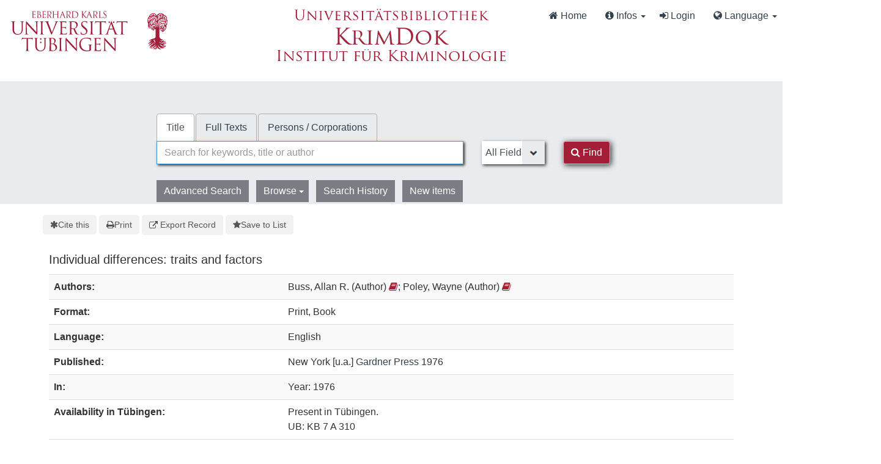

--- FILE ---
content_type: text/html; charset=UTF-8
request_url: https://krimdok.uni-tuebingen.de/Record/02070948X/Details
body_size: 11124
content:
<!DOCTYPE html><html lang="en">
  <head>
        <meta http-equiv="X-UA-Compatible" content="IE=edge">
    <meta name="viewport" content="width=device-width,initial-scale=1.0">
    <meta http-equiv="Content-Type" content="text/html; charset=UTF-8">
<meta name="citation_author" content="Buss, Allan R.">
<meta name="citation_author" content="Poley, Wayne">
<meta name="citation_date" content="1976">
<meta name="citation_isbn" content="0470150998">
<meta name="citation_language" content="English">
<meta name="citation_publisher" content="Gardner Press">
<meta name="citation_title" content="Individual differences: traits and factors">
<meta name="Generator" content="VuFind 10.2.1">    
    <title>Staff View: Individual differences :: KrimDok</title>        <link href="&#x2F;cache&#x2F;bbde60d52fc6c1a16a458a5aac707a6a.min.css" media="all" rel="stylesheet" type="text&#x2F;css">
<link href="&#x2F;themes&#x2F;bootstrap3&#x2F;css&#x2F;print.css" media="print" rel="stylesheet" type="text&#x2F;css">
<link href="&#x2F;Record&#x2F;02070948X&#x2F;RDF" rel="alternate" type="application&#x2F;rdf&#x2B;xml" title="RDF&#x20;Representation">
<link href="https&#x3A;&#x2F;&#x2F;krimdok.uni-tuebingen.de&#x2F;Record&#x2F;02070948X" rel="canonical">
<link href="&#x2F;themes&#x2F;krimdok2&#x2F;images&#x2F;krimdok-favicon.ico&#x3F;_&#x3D;1671185949" rel="icon" type="image&#x2F;x-icon">
<link href="&#x2F;Search&#x2F;OpenSearch&#x3F;method&#x3D;describe" rel="search" type="application&#x2F;opensearchdescription&#x2B;xml" title="Library&#x20;Catalog&#x20;Search">                <link href="&#x2F;cache&#x2F;bbde60d52fc6c1a16a458a5aac707a6a.min.css" media="all" rel="stylesheet" type="text&#x2F;css">
<link href="&#x2F;themes&#x2F;bootstrap3&#x2F;css&#x2F;print.css" media="print" rel="stylesheet" type="text&#x2F;css">
<link href="&#x2F;cache&#x2F;ef58e836cd5733037a3abe3e683b26ad.min.css" media="all" rel="stylesheet" type="text&#x2F;css">
<link href="&#x2F;Record&#x2F;02070948X&#x2F;RDF" rel="alternate" type="application&#x2F;rdf&#x2B;xml" title="RDF&#x20;Representation">
<link href="https&#x3A;&#x2F;&#x2F;krimdok.uni-tuebingen.de&#x2F;Record&#x2F;02070948X" rel="canonical">
<link href="&#x2F;themes&#x2F;krimdok2&#x2F;images&#x2F;krimdok-favicon.ico&#x3F;_&#x3D;1671185949" rel="icon" type="image&#x2F;x-icon">
<link href="&#x2F;Search&#x2F;OpenSearch&#x3F;method&#x3D;describe" rel="search" type="application&#x2F;opensearchdescription&#x2B;xml" title="Library&#x20;Catalog&#x20;Search">

<script  nonce="szNfm1sZ3dFNcV7ppiV7VVRt0V046kj&#x2F;JmvYOxyCubU&#x3D;">
    //<!--
    var userIsLoggedIn = false;
    //-->
</script>
<script  src="&#x2F;cache&#x2F;3f54b62b2e1f373bf25bb1c879377ce1.min.js" nonce="szNfm1sZ3dFNcV7ppiV7VVRt0V046kj&#x2F;JmvYOxyCubU&#x3D;"></script>
<script  nonce="szNfm1sZ3dFNcV7ppiV7VVRt0V046kj&#x2F;JmvYOxyCubU&#x3D;">
    //<!--
    VuFind.path = '';
VuFind.defaultSearchBackend = 'Solr';
VuFind.config.add({"sticky-elements":[],"sticky-children-classes":[],"item-status:load-batch-wise":"1","item-status:load-observable-only":"1"});
VuFind.addTranslations({"add_tag_success":"Tags Saved","bulk_email_success":"Your item(s) were emailed","bulk_limit_exceeded":"Selection of %%count%% items exceeds the limit of %%limit%% for this action. Please select fewer items.","bulk_noitems_advice":"No items were selected. Please click on a checkbox next to an item and try again.","bulk_save_success":"Your item(s) were saved successfully","clear_selection":"Clear Selection (%%count%%)","close":"close","collection_empty":"No items to display.","del_search_num":"Remove Search Group %%num%%","eol_ellipsis":"\u2026","error_occurred":"An error has occurred","go_to_list":"Go to List","hold_available":"Available for Pickup","less_ellipsis":"less\u2026","libphonenumber_invalid":"Phone number invalid","libphonenumber_invalidcountry":"Invalid country calling code","libphonenumber_invalidregion":"Invalid region code:","libphonenumber_notanumber":"The string supplied did not seem to be a phone number","libphonenumber_toolong":"The string supplied is too long to be a phone number","libphonenumber_tooshort":"The string supplied is too short to be a phone number","libphonenumber_tooshortidd":"Phone number too short after IDD","loading_ellipsis":"Loading\u2026","more_ellipsis":"more\u2026","no_description":"Description not available.","number_thousands_separator":",","sms_success":"Message sent.","toggle_dropdown":"Toggle Dropdown","No pickup locations available":"No pickup locations available","Phone number invalid":"Phone number invalid","Invalid country calling code":"Invalid country calling code","Invalid region code":"Invalid region code:","The string supplied did not seem to be a phone number":"The string supplied did not seem to be a phone number","The string supplied is too long to be a phone number":"The string supplied is too long to be a phone number","The string supplied is too short to be a phone number":"The string supplied is too short to be a phone number","Phone number too short after IDD":"Phone number too short after IDD","All Matches":"All Matches","No Matches":"No Matches","fulltext_wildcard_error":"Wildcard characters (?*) are not supported in full text search","hbz_info_text":"(Try %HBZ% for potential results for non-German institutions)"});
VuFind.addIcons({"spinner":"<span class=\"icon&#x20;icon--font&#x20;fa&#x20;fa-spinner&#x20;icon--spin\" role=\"img\" aria-hidden=\"true\"><\/span>","ui-dots-menu":"<span class=\"icon&#x20;icon--font&#x20;fa&#x20;fa-ellipsis-h\" role=\"img\" aria-hidden=\"true\"><\/span>","facet-checked":"<span class=\"icon&#x20;icon--font&#x20;fa&#x20;fa-check-square-o\" role=\"img\" aria-hidden=\"true\"><\/span>","facet-collapse":"<span class=\"icon&#x20;icon--font&#x20;fa&#x20;fa-caret-down\" role=\"img\" aria-hidden=\"true\"><\/span>","facet-exclude":"<span class=\"icon&#x20;icon--font&#x20;fa&#x20;fa-times\" role=\"img\" aria-hidden=\"true\"><\/span>","facet-expand":"<span class=\"icon&#x20;icon--font&#x20;fa&#x20;fa-caret-right\" role=\"img\" aria-hidden=\"true\"><\/span>","facet-noncollapsible":"<span class=\"icon&#x20;icon--font&#x20;fa&#x20;fa-none\" role=\"img\" aria-hidden=\"true\"><\/span>","facet-unchecked":"<span class=\"icon&#x20;icon--font&#x20;fa&#x20;fa-square-o\" role=\"img\" aria-hidden=\"true\"><\/span>","format-file":"<span class=\"icon&#x20;icon--font&#x20;fa&#x20;fa-file-o\" role=\"img\" aria-hidden=\"true\"><\/span>","format-folder":"<span class=\"icon&#x20;icon--font&#x20;fa&#x20;fa-folder\" role=\"img\" aria-hidden=\"true\"><\/span>","my-account":"<span class=\"icon&#x20;icon--font&#x20;fa&#x20;fa-user-circle-o\" role=\"img\" aria-hidden=\"true\"><\/span>","my-account-notification":"<span class=\"icon&#x20;icon--font&#x20;fa&#x20;fa-bell\" role=\"img\" aria-hidden=\"true\"><\/span>","my-account-warning":"<span class=\"icon&#x20;icon--font&#x20;fa&#x20;fa-exclamation-triangle\" role=\"img\" aria-hidden=\"true\"><\/span>","place-hold":"<span class=\"icon&#x20;icon--font&#x20;fa&#x20;fa-flag\" role=\"img\" aria-hidden=\"true\"><\/span>","place-ill-request":"<span class=\"icon&#x20;icon--font&#x20;fa&#x20;fa-exchange\" role=\"img\" aria-hidden=\"true\"><\/span>","place-storage-retrieval":"<span class=\"icon&#x20;icon--font&#x20;fa&#x20;fa-truck\" role=\"img\" aria-hidden=\"true\"><\/span>","status-available":"<span class=\"icon&#x20;icon--font&#x20;fa&#x20;fa-check\" role=\"img\" aria-hidden=\"true\"><\/span>","status-pending":"<span class=\"icon&#x20;icon--font&#x20;fa&#x20;fa-clock-o\" role=\"img\" aria-hidden=\"true\"><\/span>","status-ready":"<span class=\"icon&#x20;icon--font&#x20;fa&#x20;fa-bell\" role=\"img\" aria-hidden=\"true\"><\/span>","status-unavailable":"<span class=\"icon&#x20;icon--font&#x20;fa&#x20;fa-times\" role=\"img\" aria-hidden=\"true\"><\/span>","status-unknown":"<span class=\"icon&#x20;icon--font&#x20;fa&#x20;fa-circle\" role=\"img\" aria-hidden=\"true\"><\/span>","ui-failure":"<span class=\"icon&#x20;icon--font&#x20;fa&#x20;fa-times\" role=\"img\" aria-hidden=\"true\"><\/span>","ui-success":"<span class=\"icon&#x20;icon--font&#x20;fa&#x20;fa-check\" role=\"img\" aria-hidden=\"true\"><\/span>","truncate-less":"<span class=\"icon&#x20;icon--font&#x20;fa&#x20;fa-arrow-up\" role=\"img\" aria-hidden=\"true\"><\/span>","truncate-more":"<span class=\"icon&#x20;icon--font&#x20;fa&#x20;fa-arrow-down\" role=\"img\" aria-hidden=\"true\"><\/span>"});
VuFind.setCspNonce('szNfm1sZ3dFNcV7ppiV7VVRt0V046kj/JmvYOxyCubU=');
VuFind.setCurrentSearchId(null);
VuFind.lightbox.parent = "https:\/\/krimdok.uni-tuebingen.de\/Record\/02070948X\/Details";
    //-->
</script>
<script  nonce="szNfm1sZ3dFNcV7ppiV7VVRt0V046kj&#x2F;JmvYOxyCubU&#x3D;">
    //<!--
    window.addEventListener('load', function() { VuFind.cookie.setupConsent({"consentDialog":{"autoClearCookies":true,"manageScriptTags":true,"hideFromBots":true,"cookie":{"name":"cc_cookie","path":"\/","expiresAfterDays":182,"sameSite":"Lax"},"revision":0,"guiOptions":{"consentModal":{"layout":"bar","position":"bottom center","transition":"slide"},"preferencesModal":{"layout":"box","transition":"none"}},"language":{"default":"en","autoDetect":false,"rtl":false,"translations":{"en":{"consentModal":{"title":"Information about cookies used on the site","description":"This site uses essential cookies to ensure its proper operation, and tracking cookies to understand how you interact with it. <a href=\"#\" data-cc=\"show-preferencesModal\">Cookie settings<\/a>.<br>{{revisionMessage}}","revisionMessage":"Your consent is requested because cookie categories have been updated.","acceptAllBtn":"Accept All Cookies","acceptNecessaryBtn":"Accept Only Essential Cookies"},"preferencesModal":{"title":"Cookie Settings","savePreferencesBtn":"Save Settings","acceptAllBtn":"Accept All Cookies","acceptNecessaryBtn":"Accept Only Essential Cookies","closeIconLabel":"close","flipButtons":false,"sections":[{"description":"Cookies used on the site are categorized based on their purpose. See below for description of each category as well as the option to accept or reject it. <a href=\"\/Content\/privacy\" target=\"_blank\">Privacy information for the site<\/a>."},{"title":"Essential Cookies","description":"The use of essential cookies cannot be disallowed. They are required for the site to work and improve the site's user friendliness.","linkedCategory":"essential","cookieTable":{"headers":{"name":"Name","domain":"Domain","desc":"Description","exp":"Expiration"},"body":[{"name":"cc_cookie","domain":"krimdok.uni-tuebingen.de","desc":"Used to store information about whether visitors have given consent or declined the use of cookie categories used on the site.","exp":" 182 days"},{"name":"cc_*","domain":"krimdok.uni-tuebingen.de","desc":"Used to store information about whether visitors have given consent or declined the use of cookie categories used on the site.","exp":" 182 days"},{"name":"language","domain":"krimdok.uni-tuebingen.de","desc":"Used to store the current user interface language.","exp":"End of Session"},{"name":"sidefacet-* (session storage)","domain":"krimdok.uni-tuebingen.de","desc":"Used to maintain facet expand\/collapse state.","exp":"End of Session"},{"name":"KRIMDOK_SESSION","domain":"krimdok.uni-tuebingen.de","desc":"Used to maintain user's session state.","exp":"End of Session"},{"name":"ui","domain":"krimdok.uni-tuebingen.de","desc":"Used to store the selected theme.","exp":"End of Session"},{"name":"vufind_cart, vufind_cart_src","domain":"krimdok.uni-tuebingen.de","desc":"Used to store the contents of the book bag.","exp":"End of Session"},{"name":"vufind_search_open (session storage)","domain":"krimdok.uni-tuebingen.de","desc":"Used to store open records in search results.","exp":"End of Session"}]}},{"title":"Analytics Cookies","description":"Analytics collected with these cookies is used for development of the site.","linkedCategory":"matomo","cookieTable":{"headers":{"name":"Name","domain":"Domain","desc":"Description","exp":"Expiration"},"body":[{"name":"_pk_id.*","domain":"krimdok.uni-tuebingen.de","desc":"Used for website statistics. Placed by Matomo to store a unique user ID.","exp":" 13 months"},{"name":"_pk_ref.*","domain":"krimdok.uni-tuebingen.de","desc":"Used for website statistics. Placed by Matomo to store referrer ID's.","exp":" 6 months"},{"name":"_pk_ses.*, _pk_cvar.*, _pk_hsr.*","domain":"krimdok.uni-tuebingen.de","desc":"Used for website statistics. Placed by Matomo to store a unique session ID.","exp":"End of Session"}]},"autoClear":{"cookies":[{"Name":"\/^_pk_\/"}]}}]}}}},"categories":{"essential":{"enabled":true,"readOnly":true},"matomo":{"enabled":false,"readOnly":false}}},"controlledVuFindServices":{"matomo":["matomo"]}}); });
    //-->
</script>  </head>
  <body class="template-dir-record template-name-view ">
    <header class="hidden-print">
      <div class="container-fluid px-0">
                <a class="sr-only sr-only-focusable" href="#content">Skip to content</a>
        <!--<div class="container-fluid bg-white">-->
    <div class="row">
        <div class="col-12">
            
            <!-- Begin section Navbar -->
            <nav class="navbar navbar-expand-lg navbar-light justify-content-between">

                <button type="button" class="navbar-toggle" data-toggle="collapse" data-target="#header-collapse" aria-controls="navbarSupportedContent" aria-expanded="false" aria-label="Toggle navigation">
                    <span class="sr-only">Toggle navigation</span>
                    <i class="fa fa-bars" aria-hidden="true"></i>
                </button>

                                <div class="collapse navbar-collapse" id="header-collapse">
                    <nav>
                        <div class="row">
                            <!-- Images for supporters (TueFind extension template)   -->
                            <div id="tuefind_logos" class="col-xs-12 col-md-8">
                            <!-- TueFind extension template -->
<div class="row">
    <div class="col-xs-12 col-md-6">
        <a target="blank" href="http://www.uni-tuebingen.de"><img src="/themes/tuefind/images/Logo_Universitaet_Tuebingen.svg?_=1699967393" alt="Universit&auml;t T&uuml;bingen" width="269" height="85" style="padding-top: 15px;"/></a>
    </div>
    <div class="col-xs-12 col-md-6">
        <div align="center" style="padding-top: 10px;">
            <a target="_blank" href="http://www.ub.uni-tuebingen.de/"><img src="/themes/tuefind/images/Logo_Universitaetsbibliothek_Tuebingen.svg?_=1699967393" alt="Universitätsbibliothek" width="320" height="30" /></a><br/>
            <a href="/"><img src="/themes/krimdok2/images/krimdok.png?_=1671185949" alt="KrimDok" width="195" height="40"/></a><br/>
            <a target="_blank" href="http://www.jura.uni-tuebingen.de/einrichtungen/ifk"><img src="/themes/krimdok2/images/ifk.png?_=1671185949" alt="Institut für Kriminologie" width="380" height="27"/></a>
        </div>
    </div>
</div>
                            </div>

                            <div class="col-xs-12 col-md-4">
                                <ul class="nav navbar-nav navbar-right flip ml-auto">

                                    <!-- Begin section Main Menu -->
                                    <!-- Home -->
                                    <li class="nav-item active">
                                        <a class="nav-link" href="/" >
                                            <i class="fa fa-home" aria-hidden="true"> </i>
                                            Home                                        </a>
                                    </li>

                                    <!-- TueFind extension template -->
                                    <!-- TueFind extension template -->
<!-- About -->
<li class="nav-item dropdown">
    <a class="nav-link dropdown-toggle" data-toggle="dropdown"  href="#" role="button" aria-haspopup="true" aria-expanded="false">
        <i class="fa fa-info-circle"> </i>
        Infos <span class="caret"></span>
    </a>
    <ul class="dropdown-menu" aria-labelledby="navbarDropdown">
        <li><a class="dropdown-item" href="/Help/Home?topic=search" data-lightbox>Search Tips</a></li>
        <li><a class="dropdown-item" href="/Content/faq">FAQs</a></li>
    </ul>
</li>

                                                                          <li class="logoutOptions hidden">
                                        <a href="/MyResearch/Home?redirect=0"><i id="account-icon" class="fa fa-user-circle" aria-hidden="true"></i> My Account</a>
                                      </li>
                                                                            <li class="logoutOptions hidden">
                                        <a href="/MyResearch/Logout" class="logout"><i class="fa fa-sign-out" aria-hidden="true"></i> Log Out</a>
                                      </li>
                                      <li id="loginOptions">
                                                                                  <a href="/MyResearch/UserLogin" data-lightbox><i class="fa fa-sign-in" aria-hidden="true"></i> Login</a>
                                                                              </li>
                                    
                                    
                                                                          <li class="language dropdown">
                                        <a href="#" class="dropdown-toggle" data-toggle="dropdown"><i class="fa fa-globe" aria-hidden="true"></i> Language <b class="caret"></b></a>
                                        <ul class="dropdown-menu">
                                                                                        <li class="active">
                                                                                                <a href="&#x2F;Record&#x2F;02070948X&#x2F;Details&#x3F;lng&#x3D;en" rel="nofollow">
                                                  English                                                </a>
                                              </li>
                                                                                        <li>
                                                                                                <a href="&#x2F;Record&#x2F;02070948X&#x2F;Details&#x3F;lng&#x3D;de" rel="nofollow">
                                                  Deutsch                                                </a>
                                              </li>
                                                                                        <li>
                                                                                                <a href="&#x2F;Record&#x2F;02070948X&#x2F;Details&#x3F;lng&#x3D;es" rel="nofollow">
                                                  Español                                                </a>
                                              </li>
                                                                                  </ul>
                                      </li>
                                    
                                <!-- End section Main Menu -->
                                </ul>
                            </div>
                        </div>
                    </nav>
                </div>
                        <!-- End section Navbar -->
        </nav>
    </div><!-- close col's -->
</div><!-- close row -->
<!--</div>--><!-- close container -->

<!--  Begin seachbox -->

<div class="row tf-row-home">
    <!--  Begin section searchbar -->
    <section class="section-home">
        <div class="panel-home">
            <script  nonce="szNfm1sZ3dFNcV7ppiV7VVRt0V046kj&#x2F;JmvYOxyCubU&#x3D;">
    //<!--
    TueFind2.ChangeSearchboxHeight();
    //-->
</script>            <div class="searchbox col-12 mx-auto">

                <!-- TueFind extension template -->
<div class="row title">
    <div class="col-xs-12" align="center">
        <a target="_blank" href="http://www.ub.uni-tuebingen.de/"><img src="/themes/tuefind/images/Logo_Universitaetsbibliothek_Tuebingen.svg?_=1699967393" alt="Universitätsbibliothek" /></a><br/>
        <a href="/"><img src="/themes/krimdok2/images/krimdok.png?_=1671185949" alt="KrimDok" height="40"/></a><br/>
        <a target="_blank" href="http://www.jura.uni-tuebingen.de/einrichtungen/ifk"><img src="/themes/krimdok2/images/ifk.png?_=1671185949" alt="Institut für Kriminologie"/></a>
    </div>
</div>

                <!-- Begin warnings -->
                                <!-- End warnings -->

                <div class="clearfix searchbox_home krimdok-search-block" role="search">
                                            <form id="searchForm" class="searchForm tuefind-event-searchForm-on-submit" method="get" action="/Search/Results" name="searchForm" autocomplete="off">
                              <ul class="nav nav-tabs tuefind-event-resetsearchhandlers" >
                      <li class="active">
            <a >Title</a>
          </li>
                              <li>
            <a href="&#x2F;Search2&#x2F;Home&#x3F;hiddenFilters&#x25;5B&#x25;5D&#x3D;has_fulltext&#x25;3A&#x25;221&#x25;22">Full Texts</a>
          </li>
                              <li>
            <a href="&#x2F;Authority&#x2F;Home">Persons / Corporations</a>
          </li>
                      <!-- TueFind: Disable custom search tab -->
      <!--<li class="active">
        <a>Custom Search</a>
      </li>
      -->
      </ul>
                              
                            <div class="form-group row">
                                <!-- Begin search input field -->
                                <div class="col-xs-12 col-sm-7 col-lg-8">
                                    <div class="input-group searchbar">
                                        <input id="searchForm_lookfor"
                                               class="form-control form-control-lg searchForm_lookfor form-control search-query autocomplete searcher:Solr"
                                               type="text" name="lookfor"
                                               value=""
                                                placeholder="Search for keywords, title or author"/>
                                                                                <span class="tf-clear-search-input-span krimdok-form" data-x-position="-5"><svg focusable="false" xmlns="http://www.w3.org/2000/svg" viewBox="0 0 24 24"><path d="M19 6.41L17.59 5 12 10.59 6.41 5 5 6.41 10.59 12 5 17.59 6.41 19 12 13.41 17.59 19 19 17.59 13.41 12z"></path></svg></span>
                                        <span class="input-group-addon">
                                            <i class="fa fa-search"></i>
                                        </span>
                                    </div>
                                </div>
                                <!-- End search input field -->

                                <!-- Begin search select -->
                                
                                <div class="col-xs-12 col-sm-3 col-lg-2 searchForm_select">
                                                                            <select id="searchForm_type" class="searchForm_type form-control" name="type" data-native-menu="false" aria-label="Search type">
                                                                                                                                                                                        <option value="AllFields">All Fields</option>
                                                                                                                                            <option value="Title">Title</option>
                                                                                                                                            <option value="Author">Author</option>
                                                                                                                                            <option value="Subject">Subject</option>
                                                                                                                                            <option value="TimeRangeBBox">Time ranges</option>
                                                                                                                                </select>
                                                                    </div>

                                <!-- Begin search button -->
                                <div class="col-xs-12 col-sm-2 col-lg-1">
                                    <button type="submit" class="btn btn-primary search-button"><i class="fa fa-search" aria-hidden="true"></i> Find</button>
                                </div>
                            </div>

                                                                                            <ul class="nav nav-pills">
    <li>
        <a href="/Search/Advanced"
           class="btn btn-link" role="button"
           rel="nofollow">Advanced Search</a>
    </li>

    <li class="dropdown">
        <a class="btn btn-light dropdown-toggle"
                type="button"
                id="dropdownMenuButton"
                data-toggle="dropdown"
                aria-haspopup="true"
                aria-expanded="false">
            Browse            <span class="caret"></span>
        </a>

        <ul class="dropdown-menu" aria-labelledby="dropdownMenuButton">
            <!-- IxTheo-specific keywordchainsearch is skipped here -->
            <li><a class="dropdown-item" href="/Browse/Home">Browse the Catalog</a></li>
            <li><a class="dropdown-item" href="/Alphabrowse/Home">Browse alphabetically</a></li>
        </ul>
    </li>

    <li>
        <a href="/Search/History"
           class="btn btn-light" role="button"
           rel="nofollow">Search History</a>
    </li>

    <li>
        <a href="/Search/NewItem"
           class="btn btn-light" role="button"
           rel="nofollow">New items</a>
    </li>
</ul>
                                                        
                                                                                                                                            
                        <input name="botprotect" class="botprotect" type="text"></input></form>
                        <script  nonce="szNfm1sZ3dFNcV7ppiV7VVRt0V046kj&#x2F;JmvYOxyCubU&#x3D;">
    //<!--
    TueFind.MoveCursorToEnd();
    //-->
</script>
                                                <!-- TueFind extension placeholder for additional content below searchbox -->

                    
                </div>
            </div><!-- close container -->
            <!--
            <div class="scroll-down" id="scroll-down">
                <a href="" id="scroll-down-button"><span></span></a>
            </div>
            -->
        </div><!-- close panel-home -->
                <!-- TueFind extension placeholder for additional content below searchbox -->
    </section>
</div>
<!-- End section searchbar -->
<!--  End seachbox -->

<!-- Begin header image -->
<!-- End header image -->
      </div>
    </header>
            <div class="container breadcrumb-wrapper hidden-print">
          <nav aria-label="breadcrumb" aria-label="Breadcrumbs">
            <ol class="breadcrumb">
              <li class="breadcrumb-item"><i class="fa fa-home" aria-hidden="true"></i> <a href="/">Home</a></li>
              <li class="active" aria-current="page"><a href="/Record/02070948X">Individual differences</a></li>             </ol>
          </nav>
        </div>
        <div class="container-fluid">
      <div class="row">
        <div class="col-12 px-0 pt-5 pb-5 justify-content-center">
          <div role="main" class="main template-dir-record template-name-view">
                                      <div id="content" class="container">
                

<nav class="record-nav">
  <ul class="action-toolbar" aria-label="Tools">
          <li role="none">
        <a class="cite-record toolbar-btn btn-type-cite" data-lightbox href="/Record/02070948X/Cite" rel="nofollow">
          <span class="icon icon--font fa fa-asterisk" role="img" aria-hidden="true"></span>
          Cite this        </a>
      </li>
    
    
    <!-- KrimDok: Disabled on purpose
    <li><a class="mail-record toolbar-btn btn-type-email" data-lightbox href="/Record/02070948X/Email" rel="nofollow">Email this</a></li>
    -->

    <li>
      <a class="print-record toolbar-btn btn-type-print" href="/Record/02070948X/Details?print=1" rel="nofollow">
        <span class="icon icon--font fa fa-print" role="img" aria-hidden="true"></span>
        Print      </a>
    </li>

              <li role="none" class="dropdown">
        <a class="export-toggle toolbar-btn btn-type-export dropdown-toggle" data-toggle="dropdown" aria-haspopup="true" href="/Record/02070948X/Export" rel="nofollow" aria-expanded="false" aria-controls="export-options">
          <span class="icon icon--font fa fa-external-link" role="img" aria-hidden="true"></span>
          Export Record        </a>
        <ul class="dropdown-menu" id="export-options" role="menu">
                      <li role="none"><a href="&#x2F;Record&#x2F;02070948X&#x2F;Export?style=RefWorks" rel="nofollow" role="menuitem">Export to RefWorks</a></li>
                      <li role="none"><a target="EndNoteWebMain" href="&#x2F;Record&#x2F;02070948X&#x2F;Export?style=EndNoteWeb" rel="nofollow" role="menuitem">Export to EndNoteWeb</a></li>
                      <li role="none"><a href="&#x2F;Record&#x2F;02070948X&#x2F;Export?style=EndNote" rel="nofollow" role="menuitem">Export to EndNote</a></li>
                      <li role="none"><a href="&#x2F;Record&#x2F;02070948X&#x2F;Export?style=BibTeX" rel="nofollow" role="menuitem">Export to BibTeX</a></li>
                      <li role="none"><a href="&#x2F;Record&#x2F;02070948X&#x2F;Export?style=RIS" rel="nofollow" role="menuitem">Export to RIS (Citavi, Zotero, etc.)</a></li>
                      <li role="none"><a target="PPN_to_DA3Main" href="&#x2F;Record&#x2F;02070948X&#x2F;Export?style=PPN_to_DA3" rel="nofollow" role="menuitem">Export to PPN_to_DA3</a></li>
                  </ul>
      </li>
    
          <li role="none">
                  <a class="save-record toolbar-btn btn-type-save" data-lightbox href="/Record/02070948X/Save" rel="nofollow">
            <span class="icon icon--font fa fa-star" role="img" aria-hidden="true"></span>
            Save to List          </a>
              </li>
            
    <!-- TueFind: Publish button -->
      </ul>
</nav>

<!-- TueFind: Social Media buttons -->
<!-- KrimDok: Disabled on purpose -->

<div class="record sourceSolr">
    <div class="mainbody left solo">
    <input type="hidden" value="02070948X" class="hiddenId">
    <input type="hidden" value="Solr" class="hiddenSource">
        <div class="media" vocab="http://schema.org/" resource="#record" typeof="Book">
      <div class="media-body">

        <h3 property="name">Individual differences: traits and factors</h3>

    
    
    
              
        
                <div class="savedLists">
        <strong>Saved in:</strong>
        <a href="/MyResearch/Favorites" data-lightbox class="tf-favoritesListModal tf-d-none">&nbsp;</a>
      </div>
    
          <table class="table table-striped">
    <caption class="sr-only">Bibliographic Details</caption>
          <tr><th>Authors:</th><td><span class="author-data" property="author" typeof="Person">
      <span property="name">
                Buss, Allan R.</span>
      <span class="author-property-role">(Author)</span>
                                <a href="/Author/Home?author=Buss,%20Allan%20R." rel="nofollow"><i class="fa fa-book" aria-hidden="true" title="Show all titles for this author"></i></a></span>; <span class="author-data" property="author" typeof="Person">
      <span property="name">
                Poley, Wayne</span>
      <span class="author-property-role">(Author)</span>
                                <a href="/Author/Home?author=Poley,%20Wayne" rel="nofollow"><i class="fa fa-book" aria-hidden="true" title="Show all titles for this author"></i></a></span></td></tr>
          <tr><th>Format:</th><td>        <span class="format iconlabel print">Print</span>
              <span class="format iconlabel book">Book</span>
      </td></tr>
          <tr><th>Language:</th><td>English</td></tr>
          <tr><th>Published:</th><td><span property="publisher" typeof="Organization">
        <span property="location">New York [u.a.]</span>
          <a property="name" href="/Search/Results?type=Publisher&lookfor=Gardner%20Press" rel="nofollow">Gardner Press</a>
    </span>
        <span property="datePublished">1976</span>
    <br></td></tr>
          <tr><th>In:</th><td>Year: 1976</td></tr>
          <tr><th>Availability in Tübingen:</th><td>Present in Tübingen.<br>UB: KB 7 A 310<br></td></tr>
          <tr><th>Check availability:</th><td><a href="http://openurlgw.hbz-nrw.de/gw?isbn=0-470-15099-8"><i class="fa fa-external-link"></i> HBZ Gateway</a>
<script  nonce="szNfm1sZ3dFNcV7ppiV7VVRt0V046kj&#x2F;JmvYOxyCubU&#x3D;">
    //<!--
    TueFind.RemoveHBZIfJOPPresent();
    //-->
</script></td></tr>
          <tr><th>Subito Delivery Service:</th><td><a target="_blank" href="http://www.subito-doc.de/preorder/?BI=KRIMDOK&SB=0470150998"><i class="fa fa-external-link"></i> Order now.</a></td></tr>
          <tr><th>Keywords:</th><td><div class="truncate-subjects" data-truncate="&#x7B;&quot;rows&quot;&#x3A;9223372036854775807,&quot;top-toggle&quot;&#x3A;30&#x7D;">
      <div class="subject-line" property="keywords">
                                    <a title="Individual&#x20;differences" href="/Search/Results?lookfor=Individual+differences&amp;type=Subject
" rel="nofollow">Individual differences</a>
          </div>
      <div class="subject-line" property="keywords">
                                    <a title="Individualit&#xE4;t" href="/Search/Results?lookfor=Individualit%C3%A4t&amp;type=Subject
" rel="nofollow">Individualität</a>
          </div>
      <div class="subject-line" property="keywords">
                                    <a title="Pers&#xF6;nlichkeit" href="/Search/Results?lookfor=Pers%C3%B6nlichkeit&amp;type=Subject
" rel="nofollow">Persönlichkeit</a>
          </div>
      <div class="subject-line" property="keywords">
                                    <a title="Pers&#xF6;nlichkeitsmerkmal" href="/Search/Results?lookfor=Pers%C3%B6nlichkeitsmerkmal&amp;type=Subject
" rel="nofollow">Persönlichkeitsmerkmal</a>
          </div>
      <div class="subject-line" property="keywords">
                                    <a title="Individuelle&#x20;Entwicklung" href="/Search/Results?lookfor=Individuelle+Entwicklung&amp;type=Subject
" rel="nofollow">Individuelle Entwicklung</a>
          </div>
      <div class="subject-line" property="keywords">
                                    <a title="Umwelt" href="/Search/Results?lookfor=Umwelt&amp;type=Subject
" rel="nofollow">Umwelt</a>
          </div>
      <div class="subject-line" property="keywords">
                                    <a title="Soziale&#x20;Klasse" href="/Search/Results?lookfor=Soziale+Klasse&amp;type=Subject
" rel="nofollow">Soziale Klasse</a>
          </div>
      <div class="subject-line" property="keywords">
                                    <a title="F&#xE4;higkeit" href="/Search/Results?lookfor=F%C3%A4higkeit&amp;type=Subject
" rel="nofollow">Fähigkeit</a>
          </div>
      <div class="subject-line" property="keywords">
                                    <a title="Motivation" href="/Search/Results?lookfor=Motivation&amp;type=Subject
" rel="nofollow">Motivation</a>
          </div>
      <div class="subject-line" property="keywords">
                                    <a title="Pers&#xF6;nlichkeitstheorie" href="/Search/Results?lookfor=Pers%C3%B6nlichkeitstheorie&amp;type=Subject
" rel="nofollow">Persönlichkeitstheorie</a>
          </div>
      <div class="subject-line" property="keywords">
                                    <a title="P&#xE4;dagogische&#x20;Psychologie" href="/Search/Results?lookfor=P%C3%A4dagogische+Psychologie&amp;type=Subject
" rel="nofollow">Pädagogische Psychologie</a>
          </div>
      <div class="subject-line" property="keywords">
                                    <a title="Pers&#xF6;nlichkeitspsychologie" href="/Search/Results?lookfor=Pers%C3%B6nlichkeitspsychologie&amp;type=Subject
" rel="nofollow">Persönlichkeitspsychologie</a>
          </div>
      <div class="subject-line" property="keywords">
                                    <a title="Pers&#xF6;nlichkeitsfaktor" href="/Search/Results?lookfor=Pers%C3%B6nlichkeitsfaktor&amp;type=Subject
" rel="nofollow">Persönlichkeitsfaktor</a>
          </div>
      <div class="subject-line" property="keywords">
                                    <a title="Psychologie" href="/Search/Results?lookfor=Psychologie&amp;type=Subject
" rel="nofollow">Psychologie</a>
          </div>
  </div></td></tr>
      </table>
      </div>
</div>

          <a id="tabnav"></a>
      <div class="record-tabs">
        <ul class="nav nav-tabs" role="tablist">
                                  <li role="presentation" id="record-tab-description" class="record-tab description" data-tab="description">
              <a role="tab" href="&#x2F;Record&#x2F;02070948X&#x2F;Description#tabnav" data-bs-target=".tab-pane.description" data-lightbox-ignore rel="nofollow">
                Description              </a>
            </li>
                                  <li role="presentation" id="record-tab-details" class="record-tab details active initiallyActive" data-tab="details">
              <a role="tab" href="&#x2F;Record&#x2F;02070948X&#x2F;Details#tabnav" data-bs-target=".tab-pane.details" data-lightbox-ignore rel="nofollow">
                Staff View              </a>
            </li>
                  </ul>

        <div class="tab-content">
                      <div role="tabpanel" class="tab-pane active details-tab" aria-labelledby="record-tab-details">
              <h2>MARC</h2>
  <table class="staff-view--marc table table-striped">
<tr class="pace-car">
<th class="marc__tag"></th>
<td class="marc__ind"></td>
<td class="marc__ind"></td>
<td class="marc__field"></td>
</tr>
<tr class="marc-row-LEADER">
<th>LEADER</th>
<td colspan="3">00000cam a2200000 c 4500</td>
</tr>
<tr class="marc-row-001">
<th class="marc__tag">001</th>
<td colspan="3">02070948X</td>
</tr>
<tr class="marc-row-003">
<th class="marc__tag">003</th>
<td colspan="3">DE-627</td>
</tr>
<tr class="marc-row-005">
<th class="marc__tag">005</th>
<td colspan="3">20231101232809.0</td>
</tr>
<tr class="marc-row-007">
<th class="marc__tag">007</th>
<td colspan="3">tu</td>
</tr>
<tr class="marc-row-008">
<th class="marc__tag">008</th>
<td colspan="3">920101s1976    xxu|||||      00| ||eng c</td>
</tr>
<tr class="marc-row-020">
<th class="marc__tag">020</th>
<td class="marc__ind"> </td>
<td class="marc__ind"> </td>
<td class="marc__field">
<strong>|a</strong> 0470150998 
  <strong>|9</strong> 0-470-15099-8 
  </td>
</tr>
<tr class="marc-row-035">
<th class="marc__tag">035</th>
<td class="marc__ind"> </td>
<td class="marc__ind"> </td>
<td class="marc__field">
<strong>|a</strong> (DE-627)02070948X 
  </td>
</tr>
<tr class="marc-row-035">
<th class="marc__tag">035</th>
<td class="marc__ind"> </td>
<td class="marc__ind"> </td>
<td class="marc__field">
<strong>|a</strong> (DE-576)005612144 
  </td>
</tr>
<tr class="marc-row-035">
<th class="marc__tag">035</th>
<td class="marc__ind"> </td>
<td class="marc__ind"> </td>
<td class="marc__field">
<strong>|a</strong> (DE-599)GBV02070948X 
  </td>
</tr>
<tr class="marc-row-035">
<th class="marc__tag">035</th>
<td class="marc__ind"> </td>
<td class="marc__ind"> </td>
<td class="marc__field">
<strong>|a</strong> (OCoLC)2121488 
  </td>
</tr>
<tr class="marc-row-035">
<th class="marc__tag">035</th>
<td class="marc__ind"> </td>
<td class="marc__ind"> </td>
<td class="marc__field">
<strong>|a</strong> (OCoLC)02121488 
  </td>
</tr>
<tr class="marc-row-035">
<th class="marc__tag">035</th>
<td class="marc__ind"> </td>
<td class="marc__ind"> </td>
<td class="marc__field">
<strong>|a</strong> (AT-OBV)AC04282584 
  </td>
</tr>
<tr class="marc-row-035">
<th class="marc__tag">035</th>
<td class="marc__ind"> </td>
<td class="marc__ind"> </td>
<td class="marc__field">
<strong>|a</strong> (DE-604)8019868456 
  </td>
</tr>
<tr class="marc-row-040">
<th class="marc__tag">040</th>
<td class="marc__ind"> </td>
<td class="marc__ind"> </td>
<td class="marc__field">
<strong>|a</strong> DE-627 
  <strong>|b</strong> ger 
  <strong>|c</strong> DE-627 
  <strong>|e</strong> rakwb 
  </td>
</tr>
<tr class="marc-row-041">
<th class="marc__tag">041</th>
<td class="marc__ind"> </td>
<td class="marc__ind"> </td>
<td class="marc__field">
<strong>|a</strong> eng 
  </td>
</tr>
<tr class="marc-row-044">
<th class="marc__tag">044</th>
<td class="marc__ind"> </td>
<td class="marc__ind"> </td>
<td class="marc__field">
<strong>|c</strong> XD-US 
  <strong>|c</strong> XD-CA 
  <strong>|c</strong> XA-GB 
  </td>
</tr>
<tr class="marc-row-050">
<th class="marc__tag">050</th>
<td class="marc__ind"> </td>
<td class="marc__ind">0</td>
<td class="marc__field">
<strong>|a</strong> BF697 
  </td>
</tr>
<tr class="marc-row-082">
<th class="marc__tag">082</th>
<td class="marc__ind">0</td>
<td class="marc__ind"> </td>
<td class="marc__field">
<strong>|a</strong> 155.2 
  <strong>|q</strong> LOC 
  </td>
</tr>
<tr class="marc-row-084">
<th class="marc__tag">084</th>
<td class="marc__ind"> </td>
<td class="marc__ind"> </td>
<td class="marc__field">
<strong>|a</strong> CR 3000 
  <strong>|2</strong> rvk 
  <strong>|0</strong> (DE-625)rvk/19031: 
  </td>
</tr>
<tr class="marc-row-084">
<th class="marc__tag">084</th>
<td class="marc__ind"> </td>
<td class="marc__ind"> </td>
<td class="marc__field">
<strong>|a</strong> CR 1000 
  <strong>|2</strong> rvk 
  <strong>|0</strong> (DE-625)rvk/19030: 
  </td>
</tr>
<tr class="marc-row-100">
<th class="marc__tag">100</th>
<td class="marc__ind">1</td>
<td class="marc__ind"> </td>
<td class="marc__field">
<strong>|a</strong> Buss, Allan R. 
  <strong>|4</strong> aut 
  </td>
</tr>
<tr class="marc-row-245">
<th class="marc__tag">245</th>
<td class="marc__ind">1</td>
<td class="marc__ind">0</td>
<td class="marc__field">
<strong>|a</strong> Individual differences 
  <strong>|b</strong> traits and factors 
  <strong>|c</strong> Allan R. Buss and Wayne Poley 
  </td>
</tr>
<tr class="marc-row-264">
<th class="marc__tag">264</th>
<td class="marc__ind"> </td>
<td class="marc__ind">1</td>
<td class="marc__field">
<strong>|a</strong> New York [u.a.] 
  <strong>|b</strong> Gardner Press 
  <strong>|c</strong> 1976 
  </td>
</tr>
<tr class="marc-row-300">
<th class="marc__tag">300</th>
<td class="marc__ind"> </td>
<td class="marc__ind"> </td>
<td class="marc__field">
<strong>|a</strong> IX, 275 S. 
  <strong>|b</strong> graph. Darst. 
  <strong>|c</strong> 8° 
  </td>
</tr>
<tr class="marc-row-336">
<th class="marc__tag">336</th>
<td class="marc__ind"> </td>
<td class="marc__ind"> </td>
<td class="marc__field">
<strong>|a</strong> Text 
  <strong>|b</strong> txt 
  <strong>|2</strong> rdacontent 
  </td>
</tr>
<tr class="marc-row-337">
<th class="marc__tag">337</th>
<td class="marc__ind"> </td>
<td class="marc__ind"> </td>
<td class="marc__field">
<strong>|a</strong> ohne Hilfsmittel zu benutzen 
  <strong>|b</strong> n 
  <strong>|2</strong> rdamedia 
  </td>
</tr>
<tr class="marc-row-338">
<th class="marc__tag">338</th>
<td class="marc__ind"> </td>
<td class="marc__ind"> </td>
<td class="marc__field">
<strong>|a</strong> Band 
  <strong>|b</strong> nc 
  <strong>|2</strong> rdacarrier 
  </td>
</tr>
<tr class="marc-row-505">
<th class="marc__tag">505</th>
<td class="marc__ind">8</td>
<td class="marc__ind"> </td>
<td class="marc__field">
<strong>|a</strong> Literaturverz. S. 258 - 269 
  </td>
</tr>
<tr class="marc-row-650">
<th class="marc__tag">650</th>
<td class="marc__ind"> </td>
<td class="marc__ind">0</td>
<td class="marc__field">
<strong>|a</strong> Individual differences 
  </td>
</tr>
<tr class="marc-row-650">
<th class="marc__tag">650</th>
<td class="marc__ind">0</td>
<td class="marc__ind">7</td>
<td class="marc__field">
<strong>|0</strong> (DE-588)4140265-0 
  <strong>|0</strong> (DE-627)10562912X 
  <strong>|0</strong> (DE-576)209701323 
  <strong>|a</strong> Individualität 
  <strong>|2</strong> gnd 
  </td>
</tr>
<tr class="marc-row-650">
<th class="marc__tag">650</th>
<td class="marc__ind">0</td>
<td class="marc__ind">7</td>
<td class="marc__field">
<strong>|0</strong> (DE-588)4045242-6 
  <strong>|0</strong> (DE-627)106202421 
  <strong>|0</strong> (DE-576)209064420 
  <strong>|a</strong> Persönlichkeit 
  <strong>|2</strong> gnd 
  </td>
</tr>
<tr class="marc-row-650">
<th class="marc__tag">650</th>
<td class="marc__ind"> </td>
<td class="marc__ind">4</td>
<td class="marc__field">
<strong>|a</strong> Persönlichkeitsmerkmal 
  </td>
</tr>
<tr class="marc-row-650">
<th class="marc__tag">650</th>
<td class="marc__ind"> </td>
<td class="marc__ind">4</td>
<td class="marc__field">
<strong>|a</strong> Individuelle Entwicklung 
  </td>
</tr>
<tr class="marc-row-650">
<th class="marc__tag">650</th>
<td class="marc__ind"> </td>
<td class="marc__ind">4</td>
<td class="marc__field">
<strong>|a</strong> Umwelt 
  </td>
</tr>
<tr class="marc-row-650">
<th class="marc__tag">650</th>
<td class="marc__ind"> </td>
<td class="marc__ind">4</td>
<td class="marc__field">
<strong>|a</strong> Soziale Klasse 
  </td>
</tr>
<tr class="marc-row-650">
<th class="marc__tag">650</th>
<td class="marc__ind"> </td>
<td class="marc__ind">4</td>
<td class="marc__field">
<strong>|a</strong> Fähigkeit 
  </td>
</tr>
<tr class="marc-row-650">
<th class="marc__tag">650</th>
<td class="marc__ind"> </td>
<td class="marc__ind">4</td>
<td class="marc__field">
<strong>|a</strong> Motivation 
  </td>
</tr>
<tr class="marc-row-650">
<th class="marc__tag">650</th>
<td class="marc__ind"> </td>
<td class="marc__ind">4</td>
<td class="marc__field">
<strong>|a</strong> Persönlichkeitstheorie 
  </td>
</tr>
<tr class="marc-row-650">
<th class="marc__tag">650</th>
<td class="marc__ind"> </td>
<td class="marc__ind">4</td>
<td class="marc__field">
<strong>|a</strong> Pädagogische Psychologie 
  </td>
</tr>
<tr class="marc-row-689">
<th class="marc__tag">689</th>
<td class="marc__ind">0</td>
<td class="marc__ind">0</td>
<td class="marc__field">
<strong>|d</strong> s 
  <strong>|0</strong> (DE-588)4075996-9 
  <strong>|0</strong> (DE-627)106083996 
  <strong>|0</strong> (DE-576)20920057X 
  <strong>|a</strong> Persönlichkeitspsychologie 
  <strong>|2</strong> gnd 
  </td>
</tr>
<tr class="marc-row-689">
<th class="marc__tag">689</th>
<td class="marc__ind">0</td>
<td class="marc__ind"> </td>
<td class="marc__field">
<strong>|5</strong> (DE-627) 
  </td>
</tr>
<tr class="marc-row-689">
<th class="marc__tag">689</th>
<td class="marc__ind">1</td>
<td class="marc__ind">0</td>
<td class="marc__field">
<strong>|d</strong> s 
  <strong>|0</strong> (DE-588)4173863-9 
  <strong>|0</strong> (DE-627)104597518 
  <strong>|0</strong> (DE-576)209953187 
  <strong>|a</strong> Persönlichkeitsfaktor 
  <strong>|2</strong> gnd 
  </td>
</tr>
<tr class="marc-row-689">
<th class="marc__tag">689</th>
<td class="marc__ind">1</td>
<td class="marc__ind"> </td>
<td class="marc__field">
<strong>|5</strong> (DE-627) 
  </td>
</tr>
<tr class="marc-row-689">
<th class="marc__tag">689</th>
<td class="marc__ind">2</td>
<td class="marc__ind">0</td>
<td class="marc__field">
<strong>|d</strong> s 
  <strong>|0</strong> (DE-588)4047704-6 
  <strong>|0</strong> (DE-627)106193821 
  <strong>|0</strong> (DE-576)209074426 
  <strong>|a</strong> Psychologie 
  <strong>|2</strong> gnd 
  </td>
</tr>
<tr class="marc-row-689">
<th class="marc__tag">689</th>
<td class="marc__ind">2</td>
<td class="marc__ind"> </td>
<td class="marc__field">
<strong>|5</strong> (DE-627) 
  </td>
</tr>
<tr class="marc-row-689">
<th class="marc__tag">689</th>
<td class="marc__ind">3</td>
<td class="marc__ind">0</td>
<td class="marc__field">
<strong>|d</strong> s 
  <strong>|0</strong> (DE-588)4173875-5 
  <strong>|0</strong> (DE-627)105376590 
  <strong>|0</strong> (DE-576)209953276 
  <strong>|a</strong> Persönlichkeitstheorie 
  <strong>|2</strong> gnd 
  </td>
</tr>
<tr class="marc-row-689">
<th class="marc__tag">689</th>
<td class="marc__ind">3</td>
<td class="marc__ind"> </td>
<td class="marc__field">
<strong>|5</strong> (DE-627) 
  </td>
</tr>
<tr class="marc-row-700">
<th class="marc__tag">700</th>
<td class="marc__ind">1</td>
<td class="marc__ind"> </td>
<td class="marc__field">
<strong>|a</strong> Poley, Wayne 
  <strong>|4</strong> aut 
  </td>
</tr>
<tr class="marc-row-935">
<th class="marc__tag">935</th>
<td class="marc__ind"> </td>
<td class="marc__ind"> </td>
<td class="marc__field">
<strong>|i</strong> Blocktest 
  </td>
</tr>
<tr class="marc-row-936">
<th class="marc__tag">936</th>
<td class="marc__ind">r</td>
<td class="marc__ind">v</td>
<td class="marc__field">
<strong>|a</strong> CR 3000 
  <strong>|b</strong> Persönlichkeitstheorien 
  <strong>|k</strong> Psychologie 
  <strong>|k</strong> Differentielle Psychologie (Persönlichkeitspsychologie) 
  <strong>|k</strong> Persönlichkeitstheorien 
  <strong>|0</strong> (DE-627)1271520052 
  <strong>|0</strong> (DE-625)rvk/19031: 
  <strong>|0</strong> (DE-576)201520052 
  </td>
</tr>
<tr class="marc-row-936">
<th class="marc__tag">936</th>
<td class="marc__ind">r</td>
<td class="marc__ind">v</td>
<td class="marc__field">
<strong>|a</strong> CR 1000 
  <strong>|b</strong> Einführung, Grundfragen, Lehrbücher, Kompendien 
  <strong>|k</strong> Psychologie 
  <strong>|k</strong> Differentielle Psychologie (Persönlichkeitspsychologie) 
  <strong>|k</strong> Einführung, Grundfragen, Lehrbücher, Kompendien 
  <strong>|0</strong> (DE-627)1270708767 
  <strong>|0</strong> (DE-625)rvk/19030: 
  <strong>|0</strong> (DE-576)200708767 
  </td>
</tr>
<tr class="marc-row-951">
<th class="marc__tag">951</th>
<td class="marc__ind"> </td>
<td class="marc__ind"> </td>
<td class="marc__field">
<strong>|a</strong> BO 
  </td>
</tr>
<tr class="marc-row-ELC">
<th class="marc__tag">ELC</th>
<td class="marc__ind"> </td>
<td class="marc__ind"> </td>
<td class="marc__field">
<strong>|b</strong> 1 
  </td>
</tr>
<tr class="marc-row-LOK">
<th class="marc__tag">LOK</th>
<td class="marc__ind"> </td>
<td class="marc__ind"> </td>
<td class="marc__field">
<strong>|0</strong> 000  xxxxxcx  a22     zn 4500 
  </td>
</tr>
<tr class="marc-row-LOK">
<th class="marc__tag">LOK</th>
<td class="marc__ind"> </td>
<td class="marc__ind"> </td>
<td class="marc__field">
<strong>|0</strong> 001 3109482282 
  </td>
</tr>
<tr class="marc-row-LOK">
<th class="marc__tag">LOK</th>
<td class="marc__ind"> </td>
<td class="marc__ind"> </td>
<td class="marc__field">
<strong>|0</strong> 003  DE-627 
  </td>
</tr>
<tr class="marc-row-LOK">
<th class="marc__tag">LOK</th>
<td class="marc__ind"> </td>
<td class="marc__ind"> </td>
<td class="marc__field">
<strong>|0</strong> 004  02070948X 
  </td>
</tr>
<tr class="marc-row-LOK">
<th class="marc__tag">LOK</th>
<td class="marc__ind"> </td>
<td class="marc__ind"> </td>
<td class="marc__field">
<strong>|0</strong> 005  20020606000000 
  </td>
</tr>
<tr class="marc-row-LOK">
<th class="marc__tag">LOK</th>
<td class="marc__ind"> </td>
<td class="marc__ind"> </td>
<td class="marc__field">
<strong>|0</strong> 008  910617||||||||||||||||ger||||||| 
  </td>
</tr>
<tr class="marc-row-LOK">
<th class="marc__tag">LOK</th>
<td class="marc__ind"> </td>
<td class="marc__ind"> </td>
<td class="marc__field">
<strong>|0</strong> 040   
  <strong>|a</strong> DE-21 
  <strong>|c</strong> DE-627 
  <strong>|d</strong> DE-21 
  </td>
</tr>
<tr class="marc-row-LOK">
<th class="marc__tag">LOK</th>
<td class="marc__ind"> </td>
<td class="marc__ind"> </td>
<td class="marc__field">
<strong>|0</strong> 852   
  <strong>|a</strong> DE-21 
  </td>
</tr>
<tr class="marc-row-LOK">
<th class="marc__tag">LOK</th>
<td class="marc__ind"> </td>
<td class="marc__ind"> </td>
<td class="marc__field">
<strong>|0</strong> 852 1 
  <strong>|c</strong> KB 7 A 310 
  <strong>|9</strong> 00 
  </td>
</tr>
<tr class="marc-row-LOK">
<th class="marc__tag">LOK</th>
<td class="marc__ind"> </td>
<td class="marc__ind"> </td>
<td class="marc__field">
<strong>|0</strong> 935   
  <strong>|a</strong> krim 
  </td>
</tr>
<tr class="marc-row-LOK">
<th class="marc__tag">LOK</th>
<td class="marc__ind"> </td>
<td class="marc__ind"> </td>
<td class="marc__field">
<strong>|0</strong> 936ln 
  <strong>|a</strong> k8.7.4 
  </td>
</tr>
<tr class="marc-row-ORI">
<th class="marc__tag">ORI</th>
<td class="marc__ind"> </td>
<td class="marc__ind"> </td>
<td class="marc__field">
<strong>|a</strong> SA-MARC-krimdoka001.raw 
  </td>
</tr>
<tr class="marc-row-SIG">
<th class="marc__tag">SIG</th>
<td class="marc__ind"> </td>
<td class="marc__ind"> </td>
<td class="marc__field">
<strong>|a</strong> UB: KB 7 A 310 
  </td>
</tr>
</table>
            </div>
                  </div>
      </div>
    
    <span class="Z3988" aria-hidden="true" title="url_ver&#x3D;Z39.88-2004&amp;ctx_ver&#x3D;Z39.88-2004&amp;ctx_enc&#x3D;info&#x25;3Aofi&#x25;2Fenc&#x25;3AUTF-8&amp;rfr_id&#x3D;info&#x25;3Asid&#x25;2Fvufind.svn.sourceforge.net&#x25;3Agenerator&amp;rft.title&#x3D;Individual&#x2B;differences&#x25;3A&#x2B;traits&#x2B;and&#x2B;factors&amp;rft.date&#x3D;1976&amp;rft_val_fmt&#x3D;info&#x25;3Aofi&#x25;2Ffmt&#x25;3Akev&#x25;3Amtx&#x25;3Abook&amp;rft.genre&#x3D;book&amp;rft.btitle&#x3D;Individual&#x2B;differences&#x25;3A&#x2B;traits&#x2B;and&#x2B;factors&amp;rft.au&#x3D;Buss&#x25;2C&#x2B;Allan&#x2B;R.&amp;rft.pub&#x3D;Gardner&#x2B;Press&amp;rft.place&#x3D;New&#x2B;York&#x2B;&#x25;5Bu.a.&#x25;5D&amp;rft.edition&#x3D;&amp;rft.isbn&#x3D;0470150998"></span>  </div>

  </div>
<script  nonce="szNfm1sZ3dFNcV7ppiV7VVRt0V046kj&#x2F;JmvYOxyCubU&#x3D;">
    //<!--
    $(document).ready(recordDocReady);
    //-->
</script>              </div>
                      </div>
        </div>
      </div>
    </div>
    <div class="rb-panel-home panel-home panels-home hidden-print">
  <div class="">
    <div class="container" id="footer-bottom">
    <div class="row row-eq-height">
        <div class="col-xs-12 col-md-3 copyright">
            &copy; 2026 Tübingen University Library
        </div>
        <div class="col-xs-12 col-md-3 ">
            &nbsp;Sponsored by<br/><a target="_blank" href="http://www.dfg.de"><img src="/themes/tuefind2/images/dfg_logo_schwarz.png?_=1671185949" alt="DFG" width="250" height="44" /></a>
        </div>
        <div class="col-xs-12 col-md-6 footer-menu">
            <div class="row">
                <div class="col-md-8" style="margin-right: 0; padding-right: 0; text-align: end;">
                    <ul class="footer-menu">
                        <li><a href="/Content/contact">Contact</a></li>
                        <li><a href="/Content/Impressum">Imprint</a></li>
                        <li><a target="_blank" href="/Content/privacy">Privacy statement</a></li>
                    </ul>
                </div>
                <div class="col-md-4">
                    <span style="margin-bottom: 8px; display: block;">Social Media</span>
                    <a target="_blank" href="https://bsky.app/profile/krimdok.bsky.social"><img src="/themes/tuefind/images/bluesky.svg?_=1714985970" height="30" alt="Bluesky"></a>
                    <a target="_blank" href="https://mastodon.social/@KrimDok"><img src="/themes/tuefind/images/mastodon.svg?_=1699967393" height="30" alt="Mastodon"></a>
                </div>
            </div>
        </div>
    </div>
</div>
  </div>
  <a href="/Feedback/Home" data-lightbox="">
    <button id="tf-button-footer-feedback" class="btn float-left btn-outline-primary mx-1">
      Feedback    </button>
  </a>
  <button id="tf-button-footer-back-to-top" class="btn float-right btn-outline-primary mx-5"
          data-toggle="tooltip" data-placement="left" title="Go to top">
    <i class="fa fa-chevron-up"> </i>
  </button>
</div>    <!-- MODAL IN CASE WE NEED ONE -->
    <div id="modal" class="modal fade hidden-print" tabindex="-1" role="dialog" aria-hidden="true">
      <div class="modal-dialog">
        <div class="modal-content">
          <button type="button" class="close" data-dismiss="modal" aria-label="Close">
            <span class="icon&#x20;icon--font&#x20;fa&#x20;fa-times" role="img" aria-hidden="true"></span>          </button>
          <div class="modal-body"></div>
        </div>
      </div>
    </div>
    <div class="vufind-offcanvas-overlay" data-toggle="vufind-offcanvas"></div>
    <script  nonce="szNfm1sZ3dFNcV7ppiV7VVRt0V046kj&#x2F;JmvYOxyCubU&#x3D;">
    //<!--
    var _paq = window._paq = window._paq || [];
_paq.push(['enableLinkTracking']);
_paq.push(['setCustomUrl', 'https\x3A\x2F\x2Fkrimdok.uni\x2Dtuebingen.de\x2FRecord\x2F02070948X\x2FDetails']);
_paq.push(['requireCookieConsent']);
_paq.push(['deleteCustomVariables','page']);
_paq.push(['setCustomVariable',1,'Context','page','page']);
_paq.push(['setCustomVariable',2,'RecordFormat','Book','page']);
_paq.push(['setCustomVariable',3,'RecordData','02070948X\x7CBuss,\x20Allan\x20R.\x7CIndividual\x20differences','page']);
_paq.push(['setCustomVariable',4,'RecordInstitution','Universit\u00E4tsbibliothek\x20T\u00FCbingen','page']);
_paq.push(['setCustomVariable',5,'isLoggedIn','false','page']);
var title = null;
_paq.push(['trackPageView', title, {}]);
(function() {
  var d=document;
  if (!d.getElementById('_matomo_js_script')) {
    _paq.push(['setTrackerUrl', 'https\x3A\x2F\x2Fvitruv.uni\x2Dtuebingen.de\x2Fpiwik\x2Fmatomo.php']);
    _paq.push(['setSiteId', 17]);
    var g=d.createElement('script'), s=d.getElementsByTagName('script')[0];
    g.async=true; g.src='https\x3A\x2F\x2Fvitruv.uni\x2Dtuebingen.de\x2Fpiwik\x2Fmatomo.js';
    g.id = '_matomo_js_script';
    s.parentNode.insertBefore(g,s);
  }
})();

    //-->
</script>    
      </body>
</html>
